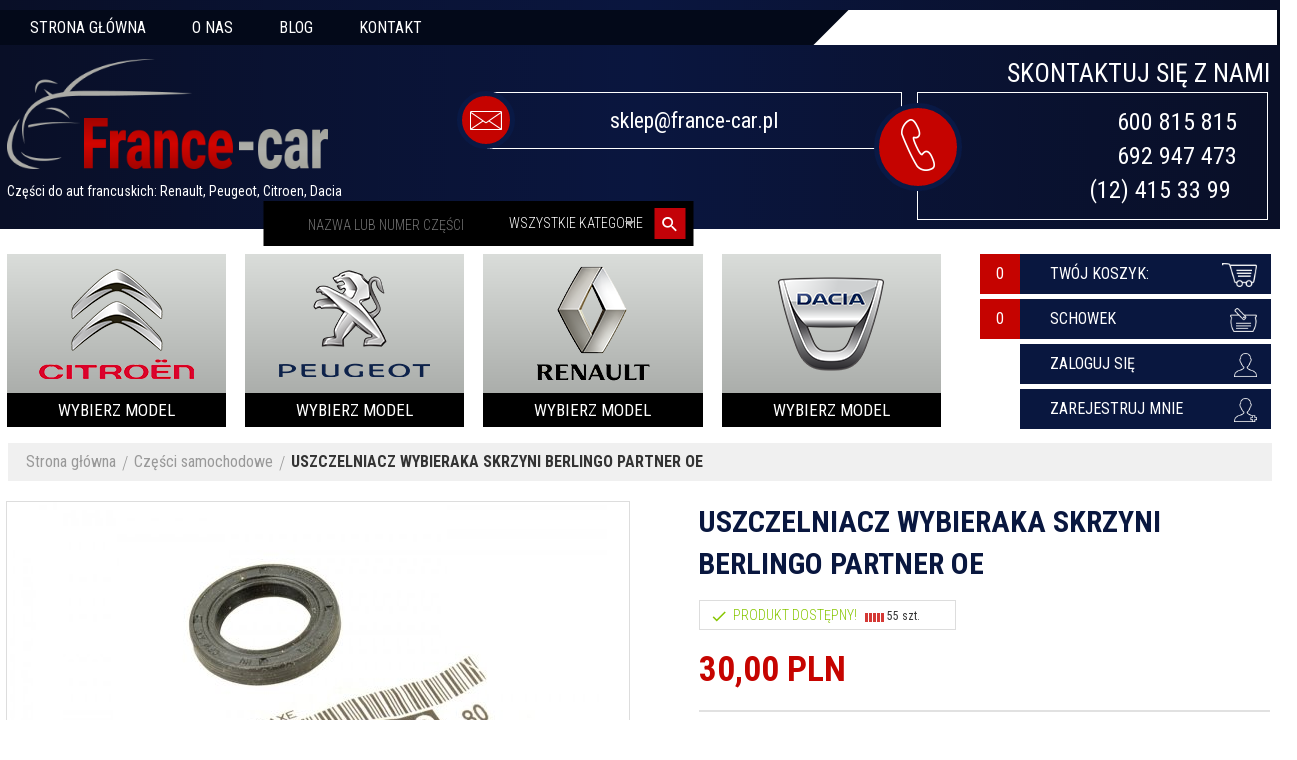

--- FILE ---
content_type: text/html; charset=UTF-8
request_url: https://france-car.com.pl/ajax/info/mis/
body_size: -14
content:
{"misId":"43ada5c02a17c9c4974c2922dc5dd231"}

--- FILE ---
content_type: application/javascript
request_url: https://static1.redcart.pl/def/s_25238/modules_def_pl.js
body_size: 19679
content:
var def={"index":{"start_site":"Strona g\u0142\u00f3wna","list_yesno1":"nie~0","box_cms_title":"Informacje","box_tags_title":"Szukane s\u0142owa","box_categories_title":"Kategorie","pl":"j\u0119zyk polski","de":"j\u0119zyk niemiecki","en":"j\u0119zyk angielski","ru":"j\u0119zyk rosyjski","es":"j\u0119zyk hiszpa\u0144ski","it":"j\u0119zyk w\u0142oski","fr":"j\u0119zyk francuski","filtr_categories":"Kategorie","box_filter":"Filtruj produkty","filtr_producers":"Producenci","filtr_prices":"Ceny","from":"od","to":"do","filtr_options":"Opcje","filtr_templates":"Inne","filter_count":"Produkt\u00f3w:","u_cart":"Tw\u00f3j koszyk:","items":"szt.","cart_sum_value":"na kwot\u0119","tax_on":"z podatkiem VAT","tax_off":"bez podatku VAT","shipping_add":"Wysy\u0142ka od:","netto":"netto","brutto":"brutto","view_price":"cena","box_promotions_title":"Promocje","view_availability":"Realizacja zam\u00f3wienia:","box_sellout_title":"Wyprzeda\u017ce","box_news_title":"Nowo\u015bci","box_bestsellers_title":"Bestsellery","box_currencies_title":"Waluty","box_newsletters_title":"Zapisz si\u0119 do newslettera","shipping_no_data":"brak danych","box_newsletter_value":"-- wpisz adres e-mail --","newsletter_box_error_1":"Dzi\u0119kujemy! Podany adres e-mail zosta\u0142 ju\u017c wcze\u015bniej dodany do subskrypcji!","newsletter_box_ok":"Dzi\u0119kujemy! Podany adres e-mail zosta\u0142 dodany do subskrypcji!","newsletter_box_error_2":"Podany adres e-mail jest nieprawid\u0142owy!","box_search_title":"Nazwa lub numer cz\u0119\u015bci","search":"Szukaj","box_search_value":"-- wpisz nazw\u0119 produktu --","adv_search":"szukanie zaawansowane","no_results":"Niestety nie znaleziono produktu spe\u0142niaj\u0105cego kryteria wyszukiwania. Sprawd\u017a poprawno\u015b\u0107 zapytania i spr\u00f3buj ponownie. ","2signs":"Uwaga! Prosz\u0119 wpisa\u0107 co najmniej 2 znaki! ","view_description":"wi\u0119cej","box_filter_remove":"Wybrane opcje","delete_options":"usu\u0144 opcj\u0119","filtr_category":"Kategoria","filtr_producer":"Producent","filtr_price":"Cena","filtr_keyword":"S\u0142owo","filtr_others":"Inne","filtr_option":"Opcja","inventory_ok_2":"Produkt dost\u0119pny!","view_products_info":"wi\u0119cej","promotions":"Promocja","sellout":"Wyprzeda\u017c","sorttab_1":"nazwy (A-Z)~pname-ASC","sorttab_2":"nazwy (Z-A)~pname-DESC","sorttab_3":"ceny (rosn\u0105co)~price_brutto-ASC","sorttab_4":"ceny (malej\u0105co)~price_brutto-DESC","pop_1":"10","pop_2":"20","pop_3":"50","pop_4":"100","listing_sort_by":"Sortuj wed\u0142ug:","view_result_by":"Wy\u015bwietl po","view_result_by_1":"produkt\u00f3w","av_categories":"Kategorie","av_keyword":"W nazwie produktu:","av_keyword_desc":"W opisie produktu:","av_keyword_price_from":"W cenie od:","add_cart":"Dodano do koszyka produkt","box_av_search_title":"Zaawansowane szukanie","search_no_result":"Niestety nie znaleziono produktu!","search_no_result_1":"1. Sprawd\u017a poprawno\u015b\u0107 zapytania i spr\u00f3buj ponownie.<br \/>\r\n2. Ogranicz szukane s\u0142owa do jednego lub dw\u00f3ch.<br \/>\r\n3. Podaj og\u00f3ln\u0105 nazw\u0119 produktu, kt\u00f3rego szukasz. P\u00f3\u017aniej b\u0119dziesz m\u00f3g\u0142 ograniczy\u0107 wyniki wyszukiwania korzystaj\u0105c z zaawansowanych filtr\u00f3w. <br \/>","no_search_no_result":"Wyniki wyszukiwania","products_desc":"Opis produktu","weight":"Waga produktu","kg_value":"kg","warranty":"Gwarancja:","pinfo_short_desc":"O produkcie","pinfo_files":"Pliki do pobrania","pinfo_cross":"Polecamy","cm_cart":"Koszyk","select_data":"-- wybierz --","buy_now":"KUP TERAZ!","alert_pinfo_options":"Prosz\u0119 wybra\u0107 odpowiedni wariant produktu!","shop_off":"Sklep chwilowo nieczynny!<br \/>Przepraszamy i zapraszamy p\u00f3\u017aniej!","send_ctx":"Wy\u015blij","red_input":"pola obowi\u0105zkowe","box_last_viewed_title":"Ostatnio ogl\u0105dane","box_shopping_cart_title":"Tw\u00f3j koszyk","sum_shopping_box":"Do zap\u0142aty:","cart_empty":"Tw\u00f3j koszyk jest pusty...","box_account_title":"Moje konto","pinfo_rating":"Recenzje","rate_alone":"\u015brednia:","rate_auf":"ocen:","no_rating":"Oce\u0144 ten produkt!","new_rate":"Zobacz wszystkie recenzje","pinfo_opineo":"Opinie Klient\u00f3w","pinfoadd_new_comment":"Napisz opini\u0119","pinfoadd_new_reg_comment":"Zaloguj si\u0119 i napisz recenzj\u0119","pinfo_no_com":"Jeszcze nie napisano recenzji o tym produkcie","pinfo_com_max_sign":"Pozosta\u0142o znak\u00f3w:","pinfo_com_text":"Twoja opinia:","pinfo_com_signature":"Podpis:","pinfo_com_save":"Zapisz opini\u0119","demo_logo":"Miejsce na Twoje logo","pop2_1":"12","pop2_2":"24","pop2_3":"48","pop2_4":"96","erotica":"<strong>Uwaga! <\/strong> Oferta naszego sklepu zawiera produkty przeznaczone <strong>wy\u0142\u0105cznie dla os\u00f3b doros\u0142ych!<\/strong> <br \/><br \/> Przechodz\u0105c dalej o\u015bwiadczasz, \u017ce jeste\u015b osob\u0105 pe\u0142noletni\u0105 i decydujesz si\u0119 obejrze\u0107 zamieszczon\u0105 w sklepie ofert\u0119.<br \/><br \/> Je\u015bli jeste\u015b osob\u0105 niepe\u0142noletni\u0105 kliknij na przycisk \"REZYGNUJ\u0118\"!","erotica_no":"Rezygnuj\u0119","erotica_yes":"Wchodz\u0119","erotica_heading":"Czy jeste\u015b osob\u0105 pe\u0142noletni\u0105?","pinfo_no_sell":"Kupowanie wy\u0142\u0105czone!<br \/>\r\nBrak zdefiniowanych<br \/>koszt\u00f3w wysy\u0142ki!\r\n","view_products":"zobacz produkt","free_shipping":"Wysy\u0142ka gratis!","user_online":"U\u017cytkownicy online:","loading":"Wczytuj\u0119 dane...","pinfo_kp":"Klienci, kt\u00f3rzy kupili ten produkt wybrali r\u00f3wnie\u017c...","view_stock_count":"Dost\u0119pnych","allegro_auction":"Aukcja allegro.pl","allegro_customer":"Kupuj\u0105cy:","next":"Dalej","allegro_itm":"Zakupionych sztuk:","auction_conf":"Potwierdzenie aukcji allegro.pl","allegro_seller":"Sprzedaj\u0105cy:","addtocart":"do koszyka","listing_starter_before":"\u00ab\u00ab","products_model":"Model","clear":"Wyczy\u015b\u0107 dane","your_like":"Znajdujesz si\u0119 w","box_producers_title":"Producenci","unsubscribe_button":"Wypisuj\u0119 si\u0119","ok_unsubscribe":"Adres e-mail zosta\u0142 usuni\u0119ty!","unsubscribe_heading":"Czy na pewno chcesz zrezygnowa\u0107 ze subskrypcji?","calculate_rate":"Oblicz rat\u0119","choose_languges":"Wybierz j\u0119zyk:","products_tech":"Dane techniczne","suggest_price":"Cena rynkowa:","pack_aus":"za","more_options":"-- wi\u0119cej opcji --","nr_page":"strona nr ","site_map":"Mapa strony","alert_pinfo_items_cart":"Obecnie w magazynie jest:","products_list_add":"Produkt dodano do wyprawki","phone_number":"Telefon","print_now":"Drukuj","shop_url":"Adres sklepu internetowego","shop_email":"Adres e-mail","cart_add":"Produkt dodano do koszyka","register_error_email":"Klient o takim adresie E-mail ju\u017c istnieje","languages_fvalidator":"required:\"To pole jest obowi\u0105zkowe! <span class='validator_arr'>\u2191<\/span>\",\r\n\r\nalpha:\"Pole zawiera nie prawid\u0142owe znaki! <span class='validator_arr'>\u2191<\/span>\",\r\n\r\nalphanum:\"Pole zawiera nie prawid\u0142owe znaki! <span class='validator_arr'>\u2191<\/span>\",\r\n\r\ninteger:\"Nieprawid\u0142owe dane! <span class='validator_arr'>\u2191<\/span>\",\r\n\r\nreal:\"Nieprawid\u0142owy numer! <span class='validator_arr'>\u2191<\/span>\",\r\n\r\ndate:\"Prawid\u0142owy format daty to (mm\/dd\/rrrr)! <span class='validator_arr'>\u2191<\/span>\",\r\n\r\ndateISO8601:\"Prawid\u0142owy format daty to (mm\/dd\/rrrr)! <span class='validator_arr'>\u2191<\/span>\",\r\n\r\ndateEU:\"Prawid\u0142owy format daty to (mm\/dd\/rrrr)!) <span class='validator_arr'>\u2191<\/span>\",\r\n\t\t\t\t\temail:\"Nieprawid\u0142owy adres e-mail! <span class='validator_arr'>\u2191<\/span>\",\r\n\t\t\t\t\tphone:\"Nieprawid\u0142owy numer telefonu! <span class='validator_arr'>\u2191<\/span>\",\r\n\t\t\t\t\turl:\"Nieprawid\u0142owy adres URL! <span class='validator_arr'>\u2191<\/span>\",\r\n\t\t\t\t\tzip:\"Nieprawid\u0142owy format kodu pocztowego! <span class='validator_arr'>\u2191<\/span>\",\r\n\t\t\t\t\tconfirm:\"Nieprawid\u0142owe has\u0142o! <span class='validator_arr'>\u2191<\/span>\"","overlay_time":"10000","question_msg":"Twoje zapytanie zosta\u0142o wys\u0142ane","send_friend_msg":"Twoja wiadomo\u015b\u0107 zosta\u0142a wys\u0142ana","addtoproductslist":"Dodaj do wyprawki","add_item":"Dodaj","window_opt_title":"Dodawanie produktu do koszyka - wyb\u00f3r opcji","quest_user_text":"Zapytaj o produkt","send_friend_text":"Pole\u0107 znajomemu","print_site_text":"Wydrukuj stron\u0119","salert_defult":"Komunikat","register_add":"Rejestracja nowego Klienta","register_ok":"Dzi\u0119kujemy! Twoje konto zosta\u0142o utworzone.","send_register":"Zarejestruj mnie","s_filter_on":"poka\u017c filtrowanie produkt\u00f3w","s_filter_off":"ukryj filtrowanie produkt\u00f3w","s_filter_clear":"wyczy\u015b\u0107 filtrowanie","products_show":"Wy\u015bwietlono produkt\u00f3w na stronie: ","date_print_text":"Wydruk sporz\u0105dzono dnia:","include_discount":"w tym rabat: ","time_now":"Aktualny czas","newsletter_text":"Zapisz si\u0119 do newslettera:","sorttab_5":"daty dodania (rosn\u0105co)~add_date-ASC","pinfo_back_info":"powr\u00f3t do poprzedniej strony","pinfo_back_info2":"strona g\u0142\u00f3wna sklepu","pinfo_prev":"poprzedni","pinfo_next":"nast\u0119pny","producers_text":"Wy\u015bwietl producenta:","currencies_text":"Wy\u015bwietl ceny w sklepie w wybranej walucie:","contact_us_box":"Kontakt","hc_phone":"tel.","hc_email":"e-mail","ha_info_not":"Witaj","ha_info_not2":"lista <a href=\"\/_account\/index\/\"><strong>Twoich zam\u00f3wie\u0144<\/strong><\/span><\/a>","calculate_rate_lukas":"LUKAS Raty","calculate_rate_zagiel":"Raty w \u017bAGIEL","searcher_view_list":"zmie\u0144 uk\u0142ad produkt\u00f3w","recommend_msg":"Powiadomienie zosta\u0142o wys\u0142ane","box_recommend_shop_title":"Pole\u0107 nasz sklep","view_producers_info":"Zobacz wi\u0119cej produkt\u00f3w producenta","start_second":"sekundy","start_min":"minuty","start_hour":"godziny","start_day":"dni","start_time_info":"Do ko\u0144ca promocji pozosta\u0142o:","footer_portal_add":"Dodaj nas do:","price_hit":"HIT CENOWY !","ha_info_ok":"<span id=\"login_user_text0\"><\/span><span id=\"register_user_text0\"><\/span><a href=\"javascript:void(0)\"><span onclick=\"$('login_user_text0').fireEvent('click')\"><strong>Zaloguj si\u0119<\/strong><\/span><\/a>, nie masz konta?<br \/> <a href=\"javascript:void(0)\"><span onclick=\"$('register_user_text0').fireEvent('click')\"><strong>zarejestruj si\u0119<\/strong><\/span><\/a>","write_mail":"napisz do nas","register_r":"KROK 3 z 5 - Dane dostawy - Rejestracja","cart_buy_type":"KROK 2 z 5 - Logowanie","register_q":"KROK 3 z 5 - Dane dostawy","cart_window_ship":"Adres dostawy","cart_window_inv":"Dane do faktury VAT","pinfo_video_tabs":"Filmy video","facebook_fans":"Zosta\u0144 naszym fanem","filter_config":"konfiguracja filtra","sorttab_6":"daty dodania (malej\u0105co)~add_date-DESC","sorttab_7":"domy\u015blnej kolejno\u015bci~p.ordering-DESC","calculate_rate_aig":"Raty w Santander Consumer Bank","calculate_rate_grenke":"Leasing w GRENKE","order_realize":"Zam\u00f3wienie jest w trakcie realizacji","products_inform_end":"Tw\u00f3j adres e-mail zosta\u0142 zapisany. Kiedy tylko produkt b\u0119dzie dost\u0119pny dostaniesz od nas informacj\u0119.","save_products_inform":"Zapisz mnie","token":"Wpisz tekst z obrazka:","customers_newsletter":"Wyra\u017cam zgod\u0119 na otrzymywanie newslettera na podany adres e-mail","pinfoadd_products_inform":"Powiadom mnie o dost\u0119pno\u015bci","login_email":"B\u0142\u0105d! Nieprawid\u0142owy adres e-mail!","error_token":"B\u0142\u0105d! Nieprawid\u0142owy tekst z obrazka!","quantity_sum":"Ilo\u015b\u0107 sztuk","sum_for_one":"Cena za sztuk\u0119","cancel":"Anuluj","retry":"Powt\u00f3rz","add":"Dodano","add_file":"Dodaj pliki:","choice_file":"Wybierz pliki:","cancelTitle":"Kliknij aby usun\u0105\u0107.","validationErrorsduplicate":"Plik <em>{name}<\/em> zosta\u0142 ju\u017c dodany.","validationErrorssizeLimitMin":"Plik <em>{name}<\/em> (<em>{size}<\/em>) jest zbyt ma\u0142y, minimalna wielko\u015b\u0107 to {fileSizeMin}.","validationErrorssizeLimitMax":"Plik <em>{name}<\/em> (<em>{size}<\/em>) jest zbyt du\u017cy, maksymalna wielko\u015b\u0107 to <em>{fileSizeMax}<\/em>.","validationErrorsfileListMax":"Plik <em>{name}<\/em> nie mo\u017ce zostac dodany, ilo\u015b\u0107 <em>{fileListMax} plik\u00f3w<\/em> przekroczona.","validationErrorsfileListSizeMax":"Plik <em>{name}<\/em> (<em>{size}<\/em>) jest zbyt du\u017cy, ca\u0142kowita wielko\u015b\u0107 plik\u00f3w <em>{fileListSizeMax}<\/em> przekroczona.","activate_now":"Aktywuj sklep","advantage":"Zalety","defect":"Wady","comments":"Komentarz","savings_cost":"Oszcz\u0119dzasz","products_compare":"Por\u00f3wnywarka","add_compare":"Dodaj do por\u00f3wnania","compare_error":"Osi\u0105gn\u0105\u0142e\u015b ju\u017c maksymaln\u0105 liczb\u0119 produkt\u00f3w w por\u00f3wnywarce!","loyalty_choice":"Wybieram","loyalty_title":"Prezenty","loyalty_box_points":"Pozosta\u0142a ilo\u015b\u0107","or":"lub","lost_cart_window":"Niedoko\u0144czone zakupy","sms":"sms","bt_save":"Zapisz","compare_note":"Notatka","compare_button":"Por\u00f3wnaj zaznaczone","compare_print":"Drukuj wszystkie","timeout":"Sza\u0142 cenowy","timeout_price":"Aktualna cena produktu:","more_results":"wi\u0119cej wynik\u00f3w","timeout_time":"Do zmiany ceny pozosta\u0142o:","products_timeout_end":"Tw\u00f3j adres e-mail zosta\u0142 zapisany. Kiedy tylko produkt osi\u0105gnie podan\u0105 cen\u0119, wy\u015blemy Pa\u0144stwu \r\npowiadomienie.","products_inform_price":"Oczekiwana cena","pinfoadd_products_timeout":"Poinformuj mnie gdy cena osi\u0105gnie okre\u015blon\u0105 warto\u015b\u0107","presale":"przedsprzeda\u017c","listing_starter_next":"\u00bb","listing_starter_last":"\u00bb\u00bb","listing_starter_first":"\u00ab","cz":"j\u0119zyk czeski","discounts_info":"Dowiedz si\u0119 wi\u0119cej o rabatach!","discounts_info_view":"Poka\u017c\/ukryj produkty","all_news_groups":"Wszystkie artyku\u0142y","news_article":"artyku\u0142y","opinion_new":"Nowa opinia zosta\u0142a dodana. Dzi\u0119kujemy!","blacklist":"Klient znajduje si\u0119 na czarnej li\u015bcie!","products_code":"Kod producenta","files_sample":"Przyk\u0142adowe pliki","allegro_login":"Login w allegro.pl:","allegro_pass":"Has\u0142o w allegro.pl:","show_price":"Nie wy\u015bwietlaj ceny produktu:","price_phone_text":"Dodatkowe informacje wy\u015bwietlane przy cenie produktu:","show_jm":"Wy\u015bwietlaj informacje o ilo\u015bci w opakowaniu:","show_jm_price":"Wy\u015bwietlaj informacje o cenie jednostkowej:","jm_pack":"Zawarto\u015b\u0107 opakowania:","jm_price":"Cena jednostkowa:","sorttab_8":"najlepiej sprzedaj\u0105ce si\u0119~p.sell_count-DESC","filtr_price0":"Cena od","filtr_price1":"Cena do","m_view_full":"Zobacz sklep <br \/>w <strong>pe\u0142nej wersji<\/strong>","h_shopping_cart_value":"Warto\u015b\u0107 Twojego koszyka","h_cart_more":"szczeg\u00f3\u0142y koszyka","cookies_info":"Informacja o cookies","compare_info":"Produkt zosta\u0142 dodany do por\u00f3wnania","newsletter_box_confirm_email_send":"Dzi\u0119kujemy! Wys\u0142ali\u015bmy do Ciebie email, zapoznaj si\u0119 z nim aby potwierdzi\u0107 subskrypcje.","box_subshops_title":"Wybierz sklep","box_subshops_main":"Wszystkie","add_to_wishlist":"Dodaj do schowka","add_to_cart":"Dodaj do koszyka","hide_footer_informations":"Ukryj informacje","show_footer_informations":"Poka\u017c informacje","login_panel":"Panel logowania","wishlist":"Schowek","ua":"j\u0119zyk ukrai\u0144ski","error_page":"B\u0142\u0105d 404. Nie odnaleziono podanej strony :(","sk":"j\u0119zyk s\u0142owacki","remove_from_wishlist":"Usu\u0144 ze schowka","special_offer":"Oferty specialne","added_to_wishlist":"Dodano do schowka","sv":"j\u0119zyk szwedzki","et":"j\u0119zyk esto\u0144ski","da":"j\u0119zyk du\u0144ski","el":"j\u0119zyk grecki","fi":"j\u0119zyk fi\u0144ski","hu":"j\u0119zyk w\u0119gierski","is":"j\u0119zyk islandzki","nl":"j\u0119zyk niderlandzki","no":"j\u0119zyk norweski","pt":"j\u0119zyk portugalski","ro":"j\u0119zyk rumu\u0144ski","uk":"j\u0119zyk ukrai\u0144ski","hr":"j\u0119zyk chorwacki","products_in_wishlist":"Produkty w schowku:","products_in_cart":"Produkty w koszyku:","wishlist_empty":"Brak produkt\u00f3w w schowku","remove_from_cart":"Usu\u0144 produkt z koszyka","go_to_cart":"Przejd\u017a do koszyka:","products_to_compare":"Produkty do por\u00f3wnania:","compare_empty":"Brak produkt\u00f3w do por\u00f3wnania","compare":"Por\u00f3wnaj","go_to_wishlist":"Przejd\u017a do schowka","let_me_know":"Alert na Tw\u00f3j e-mail","how_it_works":"Jak to dzia\u0142a?","quick_view":"Szybki podgl\u0105d produktu","startTabNews":"NOWO\u015aCI","startTabPromotions":"PROMOCJE","startTabSale":"WYPRZEDA\u017b","pay_now":"Zap\u0142a\u0107 teraz","thank_you_for_order":"Dzi\u0119kujemy za z\u0142o\u017cenie zam\u00f3wienia w naszym sklepie!","filter_onstock":"Tylko dost\u0119pne produkty.","calculate_rate_santander":"Raty w Santander","recaptcha_failed":"Weryfikacja nie powiod\u0142a si\u0119. Prawdopodobnie nie zaznaczy\u0142e\u015b pola 'Nie jestem robotem'","be":"j\u0119zyk polski (EU)","eu":"j\u0119zyk polski (EU)","selected_point":"Wybrany punkt","move_tree_allegro":"Drzewo kategorii po stronie serwisu aukcyjnego Allegro uleg\u0142o zmianie. W zwi\u0105zku z tym obecna konfiguracja kategorii dla wybranego produktu jest niepoprawna i nie pozwala na wystawienie aukcji. Prosimy o ponowne przypisanie kategorii poprzez edycj\u0119 ustawie\u0144 aukcji i wyb\u00f3r sekcji PRODUKTY, a nast\u0119pnie KATEGORIE.","VyBjZW5pZTog":"W cenie: ","sell_count_price_text":"Sprzedanych produkt\u00f3w:","V3LDs8SHIG5hIGfDs3LEmQ==":"Wr\u00f3\u0107 na g\u00f3r\u0119","UHJhbmllOg==":"Pranie:","U2vFgmFkOg==":"Sk\u0142ad:","shipping_details_paczkomaty_windows_title":"Paczkomaty","Q3phcyB3eXN5xYJraQ==":"Czas wysy\u0142ki","forgetText":"<p>Niestety nie posiadasz jeszcze konta w naszym sklepie, ale sk\u0142ada\u0142e\u015b ju\u017c u nas zam\u00f3wienie.<\/p><p>Czy chcia\u0142by\u015b skorzysta\u0107 z prawa do bycia zapomnianym?<\/p>","confirmForget":"Tak, chc\u0119 usun\u0105\u0107 swoje dane.","anonimizeData":"Wiadomo\u015b\u0107 z linkiem do anonimizacji\/usuni\u0119cia danych zosta\u0142a wys\u0142ana.","anonimizeWindow":"Prawo do bycia zapomnianym","T1NPQkEgUFJZV0FUTkE=":"OSOBA PRYWATNA","RklSTUE=":"FIRMA","RmFrdHVyYSBuYSBvc29ixJkgcHJ5d2F0bsSF":"Faktura na osob\u0119 prywatn\u0105","RmFrdHVyYSBuYSBmaXJtxJk=":"Faktura na firm\u0119","invoice_agreement":"Zakup bez charakteru zawodowego","invoice_agreement_1":"Zakup bez charakteru zawodowego","invoice_agreement_2":"","WmFrb8WEY3pvbmE=":"Zako\u0144czona","def_easy_protect":"Wybieraj\u0105c przed\u0142u\u017con\u0105 gwarancj\u0119 zyskujesz nawet 3 lata dodatkowej ochrony serwisowej swojego sprz\u0119tu.","UHJ6ZWTFgnXFvCBnd2FyYW5jasSZIGRsYSBwcm9kdWt0dTo=":"Przed\u0142u\u017c gwarancj\u0119 dla produktu:","R3dhcmFuY2ph":"Gwarancja","UHJ6ZWTFgnXFvCBnd2FyYW5jasSZIHo=":"Przed\u0142u\u017c gwarancj\u0119 z","UHJ6ZWTFgnXFvGVuaWEgZ3dhcmFuY2pp":"Przed\u0142u\u017cenia gwarancji","RUFOOg==":"EAN:","UHJvZHVrdHkgdyB6ZXN0YXdpZTog":"Produkty w zestawie: ","TmFqbmnFvHN6YSBjZW5hIHByb2R1a3R1IHogb3N0YXRuaWNoIDMwIGRuaXU6":"Najni\u017csza cena produktu z ostatnich 30 dni:","gpsr_producer_info":"Informacje o producencie","gpsr_producer_description":"Informacje dotycz\u0105ce produktu obejmuj\u0105 adres i powi\u0105zane dane producenta produktu.","gpsr_contact_info":"Osoba odpowiedzialna w UE","gpsr_contact_description":"Podmiot gospodarczy z siedzib\u0105 w UE zapewniaj\u0105cy zgodno\u015b\u0107 produktu z wymaganymi przepisami.","gpsr_box_title":"Zasoby dotycz\u0105ce bezpiecze\u0144stwa i produkt\u00f3w","gpsr_attachments":"Za\u0142czniki do produktu","gpsr_attachments_info":"Za\u0142\u0105czniki dotycz\u0105ce bezpiecze\u0144stwa produktu zawieraj\u0105 informacje o opakowaniu produktu i mog\u0105 dostarcza\u0107 kluczowych informacji dotycz\u0105cych bezpiecze\u0144stwa konkretnego produktu","gpsr_attachments_title":"Za\u0142\u0105czniki bezpiecze\u0144stwa","BOOK_EXCERPT":"Fragment ksi\u0105\u017cki","COMPETITION_RULES":"Regulamin konkursu","ENERGY_LABEL":"Etykieta energetyczna","GAME_INSTRUCTIONS":"Instrukcja gry","INSTALLATION_INSTRUCTIONS":"Instrukcja instalacji","MANUAL":"Podr\u0119cznik","PRODUCT_INFORMATION_SHEET":"Karta informacyjna produktu","SAFETY_INFORMATION_MANUAL":"Instrukcja bezpiecze\u0144stwa","SPECIAL_OFFER_RULES":"Zasady oferty specjalnej","TIRE_LABEL":"Etykieta opony","USER_MANUAL":"Instrukcja obs\u0142ugi"},"box_account":{"box_account_title":"Moje konto","orders_main":"Moje zam\u00f3wienia","shipping_address":"Adresy dostawy","invoice_address":"Dane do faktur VAT","products_comments":"Komentarze","change_password":"Zmie\u0144 has\u0142o","logout":"Wyloguj si\u0119","orders_date":"Data zam\u00f3wienia","orders_id":"Numer zam\u00f3wienia","products":"Produkty","orders_total":"Warto\u015b\u0107","orders_status":"Status zam\u00f3wienia","no_status_orders":"Zam\u00f3wienie przyj\u0119te","view_orders":"Szczeg\u00f3\u0142y","look_orders":"zobacz","no_orders":"Jeszcze nic nie kupi\u0142e\u015b w naszym sklepie. <a href=\"\/index.php\">Zapraszamy na zakupy!<\/a>","view_orders_main":"Zam\u00f3wienie nr","view_orders_date":"z dnia","ov_products_name":"Zakupiony produkt","ov_products_price":"Cena jednostkowa","ov_products_items":"Sztuk","ov_products_total":"Warto\u015b\u0107","sum_value":"Razem do zap\u0142aty","add_vat":"W tym podatek VAT","no_data":"- brak -","adress_to_inv":"Dane do faktury VAT","ov_data_address":"Adres dostawy","ov_history":"Historia zam\u00f3wienia","ov_his_date":"Data","ov_his_status":"Status zam\u00f3wienia","ov_his_comment":"Za\u0142\u0105czony komentarz","view_orders_detalis":"Szczeg\u00f3\u0142y zam\u00f3wienia","ov_bank":"Nazwa banku","ov_bank_nr":"numer konta","shop_data":"Dane sklepu","bank_value":"Kwota przelewu","bank_title":"Tytu\u0142em","orders_address":"Adres dostawy","orders_edit":"Edytuj","orders_del":"Usu\u0144","new_address":"Dodaj nowy adres","orders_alert_del":"Czy na pewno chcesz usun\u0105\u0107 ten adres?","save_address":"Zapisz dane","customers_lname":"Nazwisko:","customers_fname":"Imi\u0119:","customers_firm":"Dostawa do firmy:","customers_country":"Kraj dostawy:","customers_city":"Miasto:","customers_zip_code":"Kod pocztowy:","customers_street":"Ulica:","customers_home":"No domu \/ nr lokalu:","red_input":"pola obowi\u0105zkowe","inv_address":"Dane firmy","new_firms":"Dodaj now\u0105 firm\u0119","inv_del":"Czy na pewno chcesz skasowa\u0107 dane tej firmy?","customers_firm_inv":"Pe\u0142na nazwa firmy:","customers_nip":"NIP\/PESEL:","old_password":"Dotychczasowe has\u0142o:","new_pass":"Nowe has\u0142o:","new_pass_2":"Powt\u00f3rz nowe has\u0142o:","alert_pass_old":"B\u0142\u0105d! Nieprawid\u0142owe dotychczasowe has\u0142o!","alert_pass_new":"B\u0142\u0105d! Podane nowe has\u0142a nie s\u0105 takie same!","alert_pass_ok":"OK! Has\u0142o zosta\u0142o zmienione!","change_login":"Zmie\u0144 adres e-mail","new_login":"Tw\u00f3j adres e-mail:","login_bad":"B\u0142\u0105d! Podany adres e-mail jest ju\u017c zarejestrowany w naszej bazie danych!","login_ok":"OK! Adres e-mail zosta\u0142 zmieniony!","customers_phone":"Telefon kontaktowy:","others_data":"Pozosta\u0142e dane","save_change":"Zmie\u0144 dane","customers_newsletter":"Wyra\u017cam zgod\u0119 na otrzymywanie newslettera na podany adres e-mail.","phone_bad":"B\u0142\u0105d! Nieprawid\u0142owy numer telefonu kontaktowego!","phone_ok":"OK! Dane zosta\u0142y zmienione!","change_main_data":"Zmie\u0144 moje dane","login_email":"B\u0142\u0105d! Nieprawid\u0142owy adres e-mail!","discount":"Rabat","newsletter_status_info":"Zgoda na newsletter","change":"Zmie\u0144","attachment":"Za\u0142\u0105cznik","add_atach":"Za\u0142\u0105cznik","credit_limit":"Limit kredytowy","credit_max":"Kwota do wykorzystania:","discounts":"Rabaty","discounts_limit":"Rabat obrotowy","super_seller":"Handlowiec","ss_name":"Imi\u0119 i nazwisko","ss_mail":"Adres e-mail","ss_hours":"Godziny pracy","ss_adds":"Dodatkowe informacje","account_info":"Sprzeda\u017c hurtowa","loyalty_points":"Program lojalno\u015bciowy","loyalty_type":"Typ","points":"Ilo\u015b\u0107 punkt\u00f3w","manual":"Do\u0142adowanie","orders":"Zam\u00f3wienie","loyalty_number":"Numer","points_sum":"Suma punkt\u00f3w","points_value":"Warto\u015b\u0107 pieni\u0119\u017cna","points_status":"Status","loyalty_status_ok":"Zaakceptowane","loyalty_status_wait":"Oczekuj\u0105ce","gift":"Wymiana na prezent","account_reclamations":"Reklamacje","reclamation_error":"Prosz\u0119 wype\u0142ni\u0107 wymagane pola!","products_model":"Model produktu:","reclamations_descriptions":"Opis usterki:","reclamation_over":"Zako\u0144czone reklamacje","reclamation_work":"Reklamacje w toku","reclamations_pinfo":"Dane produktu","reclamations_info":"Informacja o usterce","reclamations_status":"Aktualny status reklamacji","reclamations_number":"Numer Reklamacji","reclamations_edit_date":"Data modyfikacji","reclamation":"Reklamacja","box_account_payments":"P\u0142atno\u015b\u0107:","box_account_amount":"Kwota:","box_account_payments_status":"Status wp\u0142aty:","box_account_payments_status0":"Nowa","box_account_payments_status1":"Zaksi\u0119gowana","box_account_payments_need":"Zam\u00f3wienie nie zosta\u0142o w pe\u0142ni op\u0142acone. Pozosta\u0142o do zap\u0142aty: ","box_account_payments_pay":"Zap\u0142a\u0107","box_account_payments_status3":"Rozpocz\u0119ta","box_account_payments_status2":"Odrzucona","payments_history":"Historia wp\u0142at","external_logins_linked":"powi\u0105zane","choose_address":"Wybierz adres z listy","user_events":"Moje zgody","delete_account":"Usu\u0144 konto","personal_data":"Moje dane osobowe","export_personal_data_text":"Mo\u017cesz wyeksportowa\u0107 swoje dane osobowe oraz zgody kt\u00f3re nam udzieli\u0142e\u015b. Wybierz jeden z dw\u00f3ch format\u00f3w aby pobra\u0107 plik.","user_events_day":"Dzie\u0144","user_events_text":"Opis","user_events_IP":"Adres IP","delete_account_text":"Operacji usuwania konta nie mo\u017cna cofn\u0105\u0107. Wszystkie twoje dane z wyj\u0105tkiem danych w zam\u00f3wieniach zostan\u0105 usuni\u0119te.","delete_account_placeholder":"Podaj has\u0142o aby potwierdzi\u0107","return_product":"Zwrot","attach_return_form_description":"Za\u0142\u0105cz formularz zwrotu","return_form_description":"Opis sytuacji","return_products":"Zwroty","return_number":"Numer Zwrotu ","current_return_status":"Aktualny status zwrotu","add_date":"Data utworzenia"},"cms":{"send_me_mail":"Napisz do nas","fl_name":"Imi\u0119 i nazwisko:","phone":"Numer telefonu:","ctx_email":"Adres e-mail:","ctx_area":"Zapytanie:","token":"Tekst z obrazka:","error_data_ctx":"B\u0142\u0105d! Prosz\u0119 poprawnie wype\u0142ni\u0107 pola oznaczone *","ok_data_ctx":"Dzi\u0119kujemy! Zapytanie zosta\u0142o wys\u0142ane!","error_token":"B\u0142\u0105d! Nieprawid\u0142owy tekst z obrazka!","send_email_title":"Kontakt ze sklepu internetowego","ctx_date":"Data wys\u0142ania zapytania:","ctx_info":"Zapytanie:","ip_info":"Wiadomo\u015b\u0107 zosta\u0142a wys\u0142ana z komputera o numerze IP:","no_access":"Opcja niedost\u0119pna. Mapa strony generowana jest automatycznie raz na dob\u0119."},"login":{"password_forgot":"Przypomnienie has\u0142a","e-mail_enter":"Tw\u00f3j adres e-mail:","send_password":"Przypomnij has\u0142o","token_enter":"Wpisz tekst z obrazka:","ok_pass":"Na podany przez Ciebie adres e-mail wys\u0142ana zosta\u0142a wiadomo\u015b\u0107 z linkiem umo\u017cliwiaj\u0105cym zresetowanie has\u0142a.","error_mail":"B\u0142\u0105d! Klient o podanym adresie e-mail nie istnieje w naszej bazie!","error_token":"B\u0142\u0105d! Nieprawid\u0142owy tekst z obrazka!","enter_pass":"Has\u0142o:","enter_login":"Tw\u00f3j adres e-mail:","old_user":"Logowanie","login":"Zaloguj si\u0119","login_bad":"B\u0142\u0105d! Nieprawid\u0142owy adres e-mail lub has\u0142o!","login_block":"Twoje konto zosta\u0142o zablokowane! Prosz\u0119 o kontakt z Centrum Obs\u0142ugi Klienta - 0801-011-510 lub info@redcart.pl","admin_block_login":"Administrator zablokowa\u0142 mo\u017cliwo\u015b\u0107 logowania.","cache_login":"Loguj mnie automatycznie<br \/>\r\n(tylko dla administrator\u00f3w)","external_logins_title":"Logowanie za pomoc\u0105 kont zewn\u0119trznych:","error_password":"Podane has\u0142a nie s\u0105 jednakowe","reset_password_ok":"Has\u0142o zosta\u0142o zmienione","reset_password_finish":"Link do zresetowania has\u0142a zosta\u0142 ju\u017c przez Ciebie u\u017cyty. Je\u015bli chcesz ponownie wygenerowa\u0107 has\u0142o, skorzystaj z opcji <a href=\"javascript:pass_help(1);\">\"Przypomnij has\u0142o\"<\/a>","register":"Za\u0142\u00f3\u017c konto w naszym sklepie","external_logins_associate":"Powi\u0105\u017c konto z serwisem zewn\u0119trznym:","registration":"Rejestracja","recaptcha_failed":"Wprowadzony kod jest nieprawid\u0142owy.","no_data":"Niestety nie posiadasz jeszcze konta w naszym sklepie."},"send_friend":{"token":"Wpisz tekst z obrazka:","name":"Imi\u0119 i nazwisko:","message_text":"Tre\u015b\u0107 wiadomo\u015bci:","friend_email":"Adres e-mail znajomego:","email":"Adres e-mail:"},"recommend":{"token":"Wpisz tekst z obrazka:","name":"Imi\u0119 i nazwisko:","email":"Adres e-mail:","friend_email":"Adres e-mail znajomego:","text":"Tre\u015b\u0107 wiadomo\u015bci:","no_data":"- brak danych -","recommend_cross":"Polecane produkty w tej kategorii"},"products_list":{"menu0":"Podstawowe informacje","add_info":"Komunikat informuj\u0105cy o dodaniu produktu do listy:","view1":"20","view2":"30","view3":"50","view4":"100","view5":"200","selectall":"zaznacz wszystkie","unselectall":"odznacz wszystkie","selectvisible":"zaznacz widoczne","unselectvisible":"odznacz widoczne","action":"akcje","bt_name":"Tekst na przycisku:","f6-p.products_model-i1":"Numer produktu","f1-p.products_id-i1":"ID","f2-p.products_name-i1":"Nazwa produktu","f3-p.products_price-i2":"Cena","f4-p_l.suggested_quantity-i2":"Sugerowana ilo\u015b\u0107","f5-p.weight-i2":"Waga","f7-products_status-s7":"Aktywno\u015b\u0107","fopt-1-all":"wszystkie","fopt-1-yes":"tak","fopt-1-no":"nie","fopt-s7-active":"aktywny~1","fopt-s7-unactive":"nieaktywny~0","fopt-s7-aall":"wszystkie~all","all_categories":"wszystkie kategorie","box_list":"Informacja wy\u015bwietlana w boxie np. przejd\u017a do listy zakup\u00f3w:","choice_any":"wybierz jak\u0105\u015b akcje","products_edit":"Przypisywanie asortymentu do grup towarowych","producer_select":"Wyb\u00f3r producenta:","product_status":"Status:","product_price_brutto":"Cena brutto:","product_price_net":"Cena netto:","action_achoice":"- wybierz -","categories1":"Grupy towarowe","suggested_quantity":"Sugerowana ilo\u015b\u0107","product_categories":"Produkt w kategorii: ","prices1":"ceny netto~netto","prices2":"ceny brutto~brutto","all_producers":"wszystkich producent\u00f3w","cats_null":"Produkty niepowi\u0105zane","action_conect":"przypisz kategori\u0119","shop_sum":"Suma","hop_del":"Usu\u0144","shop_price":"Cena produktu","shop_add_item":"Dodano sztuk","shop_asr":"Asortyment","box_name":"Nazwa boxu:","deliverer_select":"Wyb\u00f3r dostawcy:","all_deliverers":"wszystkich dostawc\u00f3w","add_asr":"Dodaj asortyment","products_list":"Lista zakup\u00f3w","conf":"Konfiguracja","flytocart":"Przenie\u015b wszystkie produkty do koszyka","shop_del":"Usu\u0144"},"payments":{"f1-name-i1":"Nazwa p\u0142atno\u015bci:","menu0":"Konfiguracja","alert_key":"Prosz\u0119 poda\u0107 klucz autoryzacyjny","payments":"P\u0142atno\u015bci","alert_id":"Prosz\u0119 wpisa\u0107 identyfikator!","name":"Ustawienia:","f3-ordering-null":"Kolejno\u015b\u0107:","payments_value":"Nazwa banku","payments_number":"Numer rachunku ","payments_id":"Identyfikator:","payments_key":"Klucz:","payments_email":"Adres E-mail:","f2-name_v-i1":"Nazwa wy\u015bwietlana:","guest":"Nie udost\u0119pniaj tej p\u0142atno\u015bci dla kupuj\u0105cych bez rejestracji:","alert_name":"Prosz\u0119 poda\u0107 nazw\u0119 p\u0142atno\u015bci","pay1":"zap\u0142acono","pay0":"odrzucono","country_select":"Wybierz kraj dostawy","limit":"Limit:"},"cart":{"prod_name":"Nazwa produktu","prod_del":"Usu\u0144","prod_price_jed":"Cena jednostkowa","quantity":"Liczba sztuk","price_sum":"Warto\u015b\u0107","key_code":"Kod rabatowy:","from_discount":"z rabatem:","next_step_2":"DO KASY","cart_total":"Do zap\u0142aty:","continue_shopping":"Dodaj kolejny produkt do koszyka","cart_is_empty":"Tw\u00f3j koszyk jest pusty!","invite_shopping":"Zapraszamy na zakupy","old_user":"Jestem zarejestrowanym Klientem","new_user":"Jestem nowym Klientem","next":"Dalej","login":"Zaloguj si\u0119","enter_login":"Tw\u00f3j adres e-mail:","enter_pass":"Has\u0142o:","customers_phone":"Numer telefonu kontaktowego:","buy_alert_valid":"B\u0142\u0105d! Nieprawid\u0142owy adres e-mail!","buy_alert_emailexists":"B\u0142\u0105d! U\u017cytkownik o podanym adresie e-mail jest ju\u017c zarejestrowany!","buy_alert_login_error":"Nieprawid\u0142owy login lub has\u0142o!","pass_forgot":"Przypomnij has\u0142o","customers_country":"Kraj dostawy:","customers_newsletter":"Wyra\u017cam zgod\u0119 na otrzymywanie newslettera na podany adres e-mail.","customers_fname":"Imi\u0119:","customers_lname":"Nazwisko:","customers_street":"Ulica:","customers_home":"Numer domu \/ lokal:","customers_zip_code":"Kod pocztowy:","customers_city":"Miasto:","customers_firm":"Dostawa do firmy:","shipping_address":"Adres dostawy","customers_invoice":"Prosz\u0119 o za\u0142\u0105czenie faktury VAT","customers_more_address":"Wybierz adres dostawy:","customers_more_invoices":"Wybierz dane do faktury VAT:","customers_inv_firms":"Pe\u0142na nazwa firmy:","inv_ind":"osoby prywatne: imi\u0119 i nazwisko","customers_nip":"NIP\/PESEL:","invoice_address":"Dane do faktury VAT","red_input":"pola obowi\u0105zkowe","customers_agb":"Zapozna\u0142em si\u0119 z regulaminem sklepu i akceptuj\u0119 jego wszystkie postanowienia. <br \/>Wyra\u017cam zgod\u0119 na przetwarzanie moich danych osobowych (zgodnie z ustaw\u0105 z dnia 29.08.1997r. o Ochronie Danych Osobowych). Dysponuj\u0119 prawem wgl\u0105du do swoich danych, poprawiania ich lub usuni\u0119cia. Udost\u0119pniam je dobrowolnie.","alert_term":"Prosz\u0119 zaakceptowa\u0107 postanowienia regulaminu","alert_min_orders":"Minimalne zam\u00f3wienie to:","cart_4_shipping":"1. Wybierz rodzaj wysy\u0142ki","cart_4_payment":"2. Wybierz rodzaj p\u0142atno\u015bci","cart_4_shipp_value":"3. Koszt wysy\u0142ki","cart_4_sum":"4. Do zap\u0142aty","next_step_5":"Dalej","cart_add_info":"Twoje uwagi do zam\u00f3wienia:","thx_orders":"Dzi\u0119kujemy! Na Tw\u00f3j adres e-mail zosta\u0142a wys\u0142ana wiadomo\u015b\u0107 z potwierdzeniem zam\u00f3wienia.","next_step_6":"Szczeg\u00f3\u0142y zam\u00f3wienia","ships_data":"Aby zrealizowa\u0107 zam\u00f3wienie, prosimy o dokonanie przelewu:","cart_many_title":"Tytu\u0142em:","cart_order_nr":"Zam\u00f3wienie nr","step1":"Twoje zam\u00f3wienie","step2":"Logowanie","step3":"Dane dostawy","step4":"Potwierdzenie zam\u00f3wienia","step5":"Podsumowanie","e_products_buy":"Zam\u00f3wienie nr ","e_customers_adress":"Adres dostawy","e_items":"szt.","e_sum_value":"Do zap\u0142aty:","e_shipping":"Wybrany rodzaj wysy\u0142ki:","e_payments":"Wybrana forma p\u0142atno\u015bci:","e_customers_invoice":"Dane do faktury VAT","e_no_data":"- Brak danych -","e_customers_add_data":"Dodatkowe informacje","e_customers_seller":"Dane sklepu","e_buy_title":"Przyj\u0119to zam\u00f3wienie","e_sell_title":"Nowe zam\u00f3wienie nr","click_to_login":"Kliknij tutaj aby si\u0119 zalogowa\u0107.","e_products":"Produkty:","e_prod_sum":"Warto\u015b\u0107:","e_itms":"Sztuk:","transfer_pay":"Zam\u00f3wienie numer:","bank_select":"do banku:","print_transfer":"druk_przelewu","price_netto_jm":"Cena netto:","price_brutto_jm":"Cena brutto:","mail_sum":"Podsumowanie:","online_error":"P\u0142atno\u015b\u0107 za transakcj\u0119 nie zosta\u0142a zrealizowana!","payments_desc":"Transakcja ze sklepu {redcart} nr -","confirm_heading":"Potwierdzenie zam\u00f3wienia","orders_disc":"Rabat:","confirm_text":"Dzi\u0119kujemy za potwierdzenie zam\u00f3wienia nr <strong>{{orders_id}}<\/strong> z dnia <strong>{{orders_date}}.<\/strong><br \/><br \/>Loguj\u0105c si\u0119 do panelu Klienta mog\u0105 Pa\u0144stwo na bie\u017c\u0105co \u015bledzi\u0107 przebieg realizacji z\u0142o\u017conego zam\u00f3wienia.","text_not":"Zam\u00f3wienie nr <strong>{{orders_id}}<\/strong> zosta\u0142o ju\u017c wcze\u015bniej potwierdzone!","cutomer_account":"Zobacz szczeg\u00f3\u0142y zam\u00f3wienia","confirm_axe":"Prosz\u0119 potwierdzi\u0107 zam\u00f3wienie klikaj\u0105c w link:","step4_zagiel":"Oblicz rat\u0119!","alert_noactive":"<span style=\"text-decoration:blink;\">Uwaga!<\/span> To jest sklep testowy oprogramowania RedCart.pl. <span style=\"text-decoration:underline;\">Zam\u00f3wienia nie b\u0119d\u0105 realizowane!<\/span> <br \/><br \/><span style=\"font-size:10px;font-weight:normal;\"> <div class=\"al\">* Komunikat oznacza, \u017ce sklep nie jest jeszcze aktywny. Prosimy o aktywacj\u0119 us\u0142ugi.<\/div> <\/span>","online_Y_zagiel":"<b>Dzi\u0119kujemy za z\u0142o\u017cenie wniosku. <\/b> <br><br>Numer wniosku kredytowego\/decyzja to:<b>_DOCUMENT_NR<\/b>. <br><br> <b> W przypadku pozytywnej wst\u0119pnej weryfikacji oczekuj na kontakt telefoniczny z konsultantem Santander Consumer Bank<\/b> <br><br> Podczas rozmowy telefonicznej sporz\u0105dzi razem z Tob\u0105 umow\u0119 rataln\u0105. <br><br> Przygotuj: dow\u00f3d osobisty oraz drugi dokument to\u017csamo\u015bci","online_N_zagiel":"Wniosek anulowany: Zrezygnowa\u0142e\u015b(a\u015b) z otrzymania kredytu ratalnego. <br \/> Skontaktuj si\u0119 z w\u0142a\u015bcicielem sklepu w celu wyja\u015bnienia sytuacji oraz pomy\u015blnym doko\u0144czeniu transakcji.","change_data":"zmie\u0144","next_step_5a":"Potwierd\u017a zakup","payment_allert":"Prosz\u0119 zaznaczy\u0107 bank, z kt\u00f3rego dokonaj\u0105 Pa\u0144stwo p\u0142atno\u015bci. Aby zap\u0142aci\u0107 za z\u0142o\u017cone zam\u00f3wienie prosz\u0119 klikn\u0105\u0107 na przycisk <strong>DALEJ<\/strong>","discount_ticket_y":"Zosta\u0142 przyznany rabat w wysoko\u015bci: ","discount_ticket_n":"Kupon rabatowy o podanym numerze nie zosta\u0142 odnaleziony. Sprawd\u017a wprowadzony kod i wprowad\u017a ponownie.","discounts":"Rabat","cart_total_title":"Warto\u015b\u0107 Twojego zam\u00f3wienia:","discount_code_title":"Kod rabatowy:","cart_discount_title_bottom":"Je\u017celi posiadasz kupon rabatowy wpisz jego kod w polu poni\u017cej:","cart_step_4_ok":"Do zap\u0142aty wraz z kosztami wysy\u0142ki:","crock_1":"Krok 1 z 5","crock_2":"Krok 2 z 5","crock_3":"Krok 3 z 5","crock_4":"Krok 4 z 5","crock_5":"Krok 5 z 5","customers_gg":"Numer Gadu-Gadu:","customers_password":"Has\u0142o:","customers_confirmpass":"Powt\u00f3rz has\u0142o:","add_cart_geust":"Kupuj\u0119 bez rejestracji","add_cart_regs":"Chc\u0119 si\u0119 zarejestrowa\u0107","add_guest_info":"P\u0142atno\u015b\u0107 niedost\u0119pna dla zakup\u00f3w bez rejestracji.","add_guest_info2":"Zmie\u0144 form\u0119 p\u0142atno\u015bci, je\u017celi chcesz kupi\u0107 bez rejestracji.","guest_pay_block":" - dla zarejestrowanych","e_date":"z dnia","loyalty_login":"Zaloguj si\u0119 aby skorzysta\u0107 z wybranej p\u0142atno\u015bci!","loyalty_box_alert":"Masz za ma\u0142o punkt\u00f3w, aby wybra\u0107 ten produkt!","loyalty_box_info":"Produkt zostanie wys\u0142any po z\u0142o\u017ceniu nast\u0119pnego zam\u00f3wienia","loyalty_box_info1":"Produkt zosta\u0142 dodany do z\u0142o\u017conego zam\u00f3wienia","loyalty_yes":"Tak","loyalty_no":"Nie","loyalty_gift_info":"Zgromadzi\u0142e\u015b {{points}} pkt. Za podan\u0105 liczb\u0119 punkt\u00f3w mo\u017cesz wybra\u0107 prezent. Czy chcesz teraz wybra\u0107 prezent jaki zostanie do\u0142\u0105czony do zam\u00f3wienia?","points_short":"pkt.","select_city_or_code":"- Wybierz miasto lub wpisz kod -~0","select_eprzesylka":"Wybierz plac\u00f3wk\u0119:","inpost_all":"Wszystkie~0","inpost_text_register":"Aby zrealizowa\u0107 wysy\u0142k\u0119 za pomoc\u0105 Paczkomat\u00f3w, nale\u017cy wybra\u0107 paczkomat do kt\u00f3rego zostanie dostarczona przesy\u0142ka.","inpost_text_choice":"Aby zrelizowa\u0107 wysy\u0142k\u0119 za pomoca paczkomat\u00f3w, nale\u017cy wybra\u0107 paczkomat do kt\u00f3rego zostanie dostarczona przesy\u0142ka.","inpost_choice":"Wybierz paczkomat:","inpost_agb":"Skorzystanie z us\u0142ugi Paczkomatu 24\/7 jest zwi\u0105zane z przekazaniem danych (imi\u0119 i nazwisko, adres email, telefon kom\u00f3rkowy, kod pocztowy) do firmy InPost.","inpost_agb1":"Zapozna\u0142em si\u0119 i akceptuj\u0119 <a href=\"http:\/\/www.paczkomaty.pl\/pl\/cenniki-i-regulaminy\" target=\"_blank\">regulamin \u015bwiadczenia us\u0142ugi Paczkomaty 24\/7<\/a>","payments_add":"Koszty manipulacyjne:","eprzesylka_notify":"Powiadom mnie o nadej\u015bciu przesy\u0142ki poprzez:","eprzesylka_step4_info":"Odbierzesz zam\u00f3wienie w:","eprzesylka_step4_info1":"O dostarczeniu przesy\u0142ki do plac\u00f3wki zostaniesz poinformowany na:","voucher_not_found":"Podany bon nie zosta\u0142 odnaleziony!","voucher_info":"Bon u numerze {{code}} jest o warto\u015bci {{value}}. Czy chcesz go wykorzysta\u0107 do op\u0142acenia zam\u00f3wienia?","voucher_sum_to_big":"Twoje zam\u00f3wienie jest ju\u017c w pe\u0142ni op\u0142acone!","vouchers_sum":"Warto\u015b\u0107 bon\u00f3w:","orders_pay_left":"Pozosta\u0142o do zap\u0142acenia:","vouchers_pay":"Zap\u0142a\u0107 bonami","key_code_2":"Bon","free_shipping_bon":"Bon na darmow\u0105 wysy\u0142k\u0119","products_bon":"Bon na produkt:","cart_add_info_2":"W poni\u017cszym polu mo\u017cesz wprowadzi\u0107 uwagi dotycz\u0105ce Twojego zam\u00f3wienia","no_quantity":"Wprowadzona ilo\u015b\u0107 przez Ciebie jest niedost\u0119pna. Aktualny stan magazynowy dla tego produktu wynosi: ","e_customers_adress_delivery":"Adres klienta","discount_ticket_customer_login":"Ten kod rabatowy przeznaczony jest wy\u0142\u0105cznie dla zarejestrowanych klient\u00f3w naszego sklepu. <br\/><a href=\"javascript:openLoginWindow();\">Zaloguj si\u0119<\/a> i spr\u00f3buj ponownie.","discount_ticket_customer_used":"Podany kod rabatowy zosta\u0142 ju\u017c wykorzystany.","paid":"Zap\u0142acono","discount_ticket_free_shipping":"Darmowa wysy\u0142ka zosta\u0142a przyznana. Dzi\u0119kujemy za zrealizowanie kuponu.","free_shipping_x":"darmowa wysy\u0142ka","ticket_number":"Wykorzystano kupon o numerze:","saveCart":"Doko\u0144cz zakupy p\u00f3\u017aniej","create_account":"Utw\u00f3rz konto w sklepie","finish_and_pay":"przejd\u017a dalej \u00bb","copy_data":"Skopiuj dane","shipping_method":"Spos\u00f3b dostawy","client-type":"Typ klienta","contact_data":"Dane kontaktowe","alredy_account":"Masz ju\u017c konto ?","new_customer":"Nowy klient","please wait":"Prosz\u0119 czeka\u0107...","your_shipping_address":"Twoje adresy dostawy","account":"Konto","online_Y_aig":"<b>Dzi\u0119kujemy za z\u0142o\u017cenie wniosku. <\/b> <br><br>Numer wniosku kredytowego\/decyzja to:<b>_DOCUMENT_NR<\/b>. <br><br> <b> W przypadku pozytywnej wst\u0119pnej weryfikacji oczekuj na kontakt telefoniczny z konsultantem Santander Consumer Bank<\/b> <br><br> Podczas rozmowy telefonicznej sporz\u0105dzi razem z Tob\u0105 umow\u0119 rataln\u0105. <br><br> Przygotuj: dow\u00f3d osobisty oraz drugi dokument to\u017csamo\u015bci","opiniosServis_ceneo":"Wyra\u017cam zgod\u0119 na przekazanie mojego adresu e-mail do serwisu internetowego Ceneo Sp.z o.o. oraz przetwarzanie przez sklep internetowy oraz Ceneo Sp.z o.o. moich danych osobowych w celu wype\u0142nienia ankiety z opini\u0105 o dokonanej transakcji w sklepie zgodnie z przepisami ustawy o ochronie danych osobowych z dnia 29.08.1997 r.","opiniosServis_opineo":"Wyra\u017cam zgod\u0119 na przekazanie mojego adresu e-mail do serwisu internetowego Opineo.pl oraz przetwarzanie przez sklep internetowy oraz Opineo.pl moich danych osobowych w celu wype\u0142nienia ankiety z opini\u0105 o dokonanej transakcji w sklepie zgodnie z przepisami ustawy o ochronie danych osobowych z dnia 29.08.1997 r.","opiniosServis_okazje":"Wyra\u017cam zgod\u0119 na przekazanie mojego adresu e-mail do serwisu internetowego Okazje.info.pl oraz przetwarzanie przez sklep internetowy oraz Okazje.info.pl moich danych osobowych w celu wype\u0142nienia ankiety z opini\u0105 o dokonanej transakcji w sklepie zgodnie z przepisami ustawy o ochronie danych osobowych z dnia 29.08.1997 r.","delivery_time_days":"Czas realizacji zam\u00f3wienia w dniach:","changeOptions":"zmie\u0144","step2_have_account":"Mam konto","cart_no_account":"Nie mam konta","firms_nip":"NIP:","change":"zmie\u0144","change_option":"Zmiana opcji","address_not_chosen":"prosze wybra\u0107 adres","address_invoice_not_chosen":"prosze wybra\u0107 adres","new_customer_addres":"Dane adresowe","go_to_payment":"Przejd\u017a do p\u0142atno\u015bci","voucher_window_title":"Bony rabatowe"},"register":{"customers_phone":"Numer telefonu kontaktowego:","customers_country":"Kraj dostawy:","customers_newsletter":"Wyra\u017cam zgod\u0119 na otrzymywanie newslettera na podany adres e-mail.","customers_fname":"Imi\u0119:","customers_lname":"Nazwisko:","customers_street":"Ulica:","customers_home":"Numer domu \/ lokal:","customers_zip_code":"Kod pocztowy:","customers_city":"Miasto:","customers_firm":"Dostawa do firmy:","shipping_address":"Adres dostawy","customers_invoice":"Prosz\u0119 o za\u0142\u0105czenie faktury VAT","customers_more_address":"Wybierz adres dostawy:","customers_more_invoices":"Wybierz dane do faktury VAT:","customers_inv_firms":"Pe\u0142na nazwa firmy:","customers_nip":"NIP\/PESEL:","red_input":"pola obowi\u0105zkowe","customers_agb":"Zapozna\u0142em si\u0119 z regulaminem sklepu i akceptuj\u0119 jego wszystkie postanowienia. <br \/>Wyra\u017cam zgod\u0119 na przetwarzanie moich danych osobowych (zgodnie z ustaw\u0105 z dnia 29.08.1997r. o Ochronie Danych Osobowych). Dysponuj\u0119 prawem wgl\u0105du do swoich danych, poprawiania ich lub usuni\u0119cia. Udost\u0119pniam je dobrowolnie.","alert_email_exists":"Klient o podanym adresie e-mail jest ju\u017c zarejestrowany w naszym sklepie \u2191","choice":"---wybierz---","customers_email":"Adres E-mail:","customers_countries":"Kraj:","click_to_login":"Kliknij tutaj aby si\u0119 zalogowa\u0107 do sklepu!","customers_password":"Has\u0142o:","customers_confirmpass":"Powt\u00f3rz has\u0142o:","customers_gg":"Numer Gadu-Gadu:","customers_regon":"Numer Regon:","customers_firm2":"Nazwa firmy:","register_h":"Klient hurtowy","register_d":"Klient detaliczny","no_vat":"Posiadam VAT UE i samodzielnie oblicz\u0119 podatek VAT zgodnie z Artyku\u0142em 196 Dyrektywy Rady nr 2006\/112\/WE"},"question":{"token":"Wpisz tekst z obrazka:","name":"Imi\u0119 i nazwisko:","question":"Zapytanie:","phone":"Numer telefonu:","email":"Adres e-mail:","no_data":"- brak danych -"},"invoice_shop":{"_CT_FIRMS_NIP":"NIP: ","_PF_INVOICE_NR":"Nr faktury:","_PF_INVOICE_DATE_SELL":"Data sprzeda\u017cy:","_PF_INVOICE_DATE_SUM":"Kwota:","_INVOICE_DEF_TITLE_INV":"Faktura VAT nr:","_INVOICE_DEF_TITLE":"Faktura PRO-FORMA nr:","_INVOICE_DEF_ORG_COPY":"ORYGINA\u0141\/KOPIA","_INVOICE_DEF_WRITE":"Wystawiona w dniu:","_INVOICE_DEF_CITY":"Wa\u0142brzych","_INVOICE_DEF_SELLER":"Sprzedawca","_INVOICE_DEF_BAYER":"Nabywca","_NIP":"NIP:","_INVOICE_DEF_DATE_SELL":"Data sprzeda\u017cy:","_INVOICE_DEF_KIND_SELL":"Spos\u00f3b zap\u0142aty: ","_INVOICE_DEF_LP":"Lp.","_INVOICE_DEFDUCT":"Produkt","_INVOICE_DEF_JM_IL":"Ilo\u015b\u0107","_INVOICE_DEF_PRICE_J_NETTO":"Cena jedn. bez podatku","_INVOICE_DEF_PRICE_ALL_NETTO":"Warto\u015b\u0107 bez podatku","_INVOICE_DEF_TAX":"VAT %","_INVOICE_DEF_PRICE_J_BRUTTO":"Kwota VAT","_INVOICE_DEF_PRICE_ALL_BRUTTO":"Warto\u015b\u0107 z podat. VAT","_INVOICE_DEF_QUANTITY":"szt.","_INVOICE_DEF_TOTAL":"Razem:","_INVOICE_DEF_ALTOGETHER":"W tym:","_INVOICE_DEF_ALTOGETHER_SELL":"Razem do zap\u0142aty:","_INVOICE_DEF_WORDS_SELL":"S\u0142ownie:","_FIRMENO_INVOICE_DEF_ACCESS_PEREON_WRITE":"podpis osoby upowa\u017cnionej do odbioru faktury","_INVOICE_DEF_ACCESS_PEREON_WRITE":"podpis osoby upowa\u017cnionej do wystawiania faktury","_INVOICE_DEF_ACCESS_LAW":"Faktura VAT wystawiona jest z uwzgl\u0119dnieniem przepis\u00f3w \u00a714 ust. 2 pkt 3, \u00a720 ust. 6 w zwi\u0105zku z \u00a719 ust. 4 rozporz\u0105dzenia Min. Fin. z 22.04.2004 r. (Dz.U. z 2004r., Nr 97, poz. 971). Faktury VAT nie zawieraj\u0105 podpisu nabywcy oraz mog\u0105 nie zawiera\u0107 NIP nabywcy.","_INVOICE_JM":"j.m.","invoice_title":"Faktura VAT","zm_order":"Zam\u00f3wienie nr:","zm_date":"Zam\u00f3wienie z dnia:","zm_client":"Zamawiaj\u0105cy","zm_name":"Potwierdzenie zam\u00f3wienia","customer_nfvp":"Klient prosi o faktur\u0119 VAT:","order_comments":"Informacje od Klienta:","_INVOICE_DISCOUNT":"Rabat","current_status":"Obecny status zam\u00f3wienia:","user_aid":"Numer aukcji:","user_aid_name":"Nazwa u\u017cytkownika w portalu aukcyjnym:","_INVOICE_PRODUCER":"Producent","shipping_name":"Forma wysy\u0142ki","_INVOICE_DEF_ORG":"ORYGINA\u0141","_INVOICE_FVP":"FAKTURA PROFORMA:","_INVOICE_DEF_ACCESS_PRO_LAW":"Faktury VAT i faktury VAT proforma wystawione s\u0105 z uwzgl\u0119dnieniem przepis\u00f3w \u00a714 ust. 2 pkt 3, \u00a720 ust. 6 w zwi\u0105zku z \u00a719 ust. 4 rozporz\u0105dzenia Min. Fin. z 22.04.2004 r. (Dz.U. z 2004r., Nr 97, poz. 971).<br \/>Faktury VAT i faktury VAT proforma nie zawieraj\u0105 podpisu nabywcy oraz mog\u0105 nie zawiera\u0107 NIP nabywcy.","ext":"z\u0142.","ext1":"gr.","_INVOICE_DEF_DATE_PAY":"Termin p\u0142atno\u015bci:","_INVOICE_DEF_DATE_SELL_DELIVERY":"Data dostawy\/ wykonania us\u0142ugi:","invoice_shop_sum_netto":"Suma netto","invoice_shop_sum_brutto":"Suma brutto","_CT_FIRMS_NIP_PESEL":"NIP\/PESEL:"},"countries":{"f1-cd.value-i1":"Kraj:","f2-c.status_id-s3":"Aktywno\u015b\u0107:","fopt-s3-active":"aktywny~1","fopt-s3-unactive":"nieaktywny~0","fopt-s3-aall":"wszystkie~all","countries":"Kraje - sprzeda\u017c za granic\u0105","action_changes":"zmie\u0144 status","your_coutry":"domy\u015blny","AD":"Andora","AE":"Zjednoczone Emiraty Arabskie","AF":"Afganistan","AG":"Antigua i Barbuda","AI":"Anguilla","AL":"Albania","AM":"Armenia","AN":"Antyle Holenderskie","AO":"Angola","AQ":"Antarktyka","AR":"Argentyna","AS":"Samoa Ameryka\u0144skie","AT":"Austria","AU":"Australia","AW":"Aruba","AX":"Wyspy Alandzkie","AZ":"Azerbejd\u017can","BA":"Bo\u015bnia i Hercegowina","BB":"Barbados","BD":"Bangladesz","BE":"Belgia","BF":"Burkina Faso","BG":"Bu\u0142garia","BH":"Bahrajn","BI":"Burundi","BJ":"Benin","BM":"Bermudy","BN":"Brunei Darussalam","BO":"Boliwia","BR":"Brazylia","BS":"Bahamy","BT":"Bhutan","BV":"Wyspa Bouveta","BW":"Botswana","BY":"Bia\u0142oru\u015b","BZ":"Belize","CA":"Kanada","CC":"Wyspy Kokosowe","CD":"Kongo, Republika Demokratyczna","CF":"Republika \u015arodkowej Afryki","CG":"Kongo","CH":"Szwajcaria","CI":"Wybrze\u017ce Ko\u015bci S\u0142oniowej","CK":"Wyspy Cooka","CL":"Chile","CM":"Kamerun","CN":"Chiny","CO":"Kolumbia","CR":"Kostaryka","CS":"Serbia i Czarnog\u00f3ra","CU":"Kuba","CV":"Wyspy Zielonego Przyl\u0105dka","CX":"Wyspa Bo\u017cego Narodzenia","CY":"Cypr","CZ":"Czechy","DE":"Niemcy","DJ":"D\u017cibuti","DK":"Dania","DM":"Dominika","DO":"Republika Dominika\u0144ska","DZ":"Algieria","EC":"Ekwador","EE":"Estonia","EG":"Egipt","EH":"Sahara Zachodnia","ER":"Erytrea","ES":"Hiszpania","ET":"Etiopia","FI":"Finlandia","FJ":"Fid\u017ci","FK":"Falklandy","FM":"Mikronezja","FO":"Wyspy Owcze","FR":"Francja","GA":"Gabon","GB":"Wielka Brytania","GD":"Grenada","GE":"Gruzja","GF":"Gujana Francuska","GG":"Wyspa Guernsey","GH":"Ghana","GI":"Gibraltar","GL":"Grenlandia","GM":"Gambia","GN":"Gwinea","GP":"Gwadelupa","GQ":"Gwinea R\u00f3wnikowa","GR":"Grecja","GS":"Georgia Po\u0142udniowa i Sandwich Po\u0142udniowy","GT":"Gwatemala","GU":"Guam","GW":"Gwinea Bissau","GY":"Gujana","HK":"Hongkong, Specjalny Region Administracyjny Chin","HM":"Wyspy Heard i McDonalda","HN":"Honduras","HR":"Chorwacja","HT":"Haiti","HU":"W\u0119gry","ID":"Indonezja","IE":"Irlandia","IL":"Izrael","IM":"Wyspa Man","IN":"Indie","IO":"Terytorium Brytyjskie Oceanu Indyjskiego","IQ":"Irak","IR":"Iran","IS":"Islandia","IT":"W\u0142ochy","JE":"Wyspa Jersey","JM":"Jamajka","JO":"Jordania","JP":"Japonia","KE":"Kenia","KG":"Kirgistan","KH":"Kambod\u017ca","KI":"Kiribati","KM":"Komory","KN":"Saint Kitts i Nevis","KP":"Korea P\u00f3\u0142nocna","KR":"Korea Po\u0142udniowa","KW":"Kuwejt","KY":"Kajmany","KZ":"Kazachstan","LA":"Laos","LB":"Liban","LC":"Saint Lucia","LI":"Liechtenstein","LK":"Sri Lanka","LR":"Liberia","LS":"Lesotho","LT":"Litwa","LU":"Luksemburg","LV":"\u0141otwa","LY":"Libia","MA":"Maroko","MC":"Monako","MD":"Mo\u0142dawia","ME":"Czarnog\u00f3ra","MG":"Madagaskar","MH":"Wyspy Marshalla","MK":"Macedonia","ML":"Mali","MM":"Birma","MN":"Mongolia","MO":"Makau, Specjalny Region Administracyjny Chin","MP":"Mariany P\u00f3\u0142nocne","MQ":"Martynika","MR":"Mauretania","MS":"Montserrat","MT":"Malta","MU":"Mauritius","MV":"Malediwy","MW":"Malawi","MX":"Meksyk","MY":"Malezja","MZ":"Mozambik","NA":"Namibia","NC":"Nowa Kaledonia","NE":"Niger","NF":"Wyspa Norfolk","NG":"Nigeria","NI":"Nikaragua","NL":"Holandia","NO":"Norwegia","NP":"Nepal","NR":"Nauru","NU":"Niue","NZ":"Nowa Zelandia","OM":"Oman","PA":"Panama","PE":"Peru","PF":"Polinezja Francuska","PG":"Papua Nowa Gwinea","PH":"Filipiny","PK":"Pakistan","PL":"Polska","PM":"Saint-Pierre i Miquelon","PN":"Pitcairn","PR":"Portoryko","PS":"Terytoria Palesty\u0144skie","PT":"Portugalia","PW":"Palau","PY":"Paragwaj","QA":"Katar","QO":"Oceania inne","QU":"Unia Europejska","RE":"Reunion","RO":"Rumunia","RS":"Serbia","RU":"Rosja","RW":"Rwanda","SA":"Arabia Saudyjska","SB":"Wyspy Salomona","SC":"Seszele","SD":"Sudan","SE":"Szwecja","SG":"Singapur","SH":"Wyspa \u015awi\u0119tej Heleny","SI":"S\u0142owenia","SJ":"Svalbard i Jan Mayen","SK":"S\u0142owacja","SL":"Sierra Leone","SM":"San Marino","SN":"Senegal","SO":"Somalia","SR":"Surinam","ST":"Wyspy \u015awi\u0119tego Tomasza i Ksi\u0105\u017c\u0119ca","SV":"Salwador","SY":"Syria","SZ":"Suazi","TC":"Turks i Caicos","TD":"Czad","TF":"Francuskie Terytoria Po\u0142udniowe i Antarktyczne","TG":"Togo","TH":"Tajlandia","TJ":"Tad\u017cykistan","TK":"Tokelau","TL":"Timor Wschodni","TM":"Turkmenistan","TN":"Tunezja","TO":"Tonga","TR":"Turcja","TT":"Trynidad i Tobago","TV":"Tuvalu","TW":"Tajwan","TZ":"Tanzania","UA":"Ukraina","UG":"Uganda","UM":"Dalekie Wyspy Mniejsze Stan\u00f3w Zjednoczonych","US":"Stany Zjednoczone","UY":"Urugwaj","UZ":"Uzbekistan","VA":"Watykan","VC":"Saint Vincent i Grenadyny","VE":"Wenezuela","VG":"Brytyjskie Wyspy Dziewicze","VI":"Wyspy Dziewicze Stan\u00f3w Zjednoczonych","VN":"Wietnam","VU":"Vanuatu","WF":"Wallis i Futuna","WS":"Samoa","YE":"Jemen","YT":"Majotta","ZA":"Republika Po\u0142udniowej Afryki","ZM":"Zambia","ZW":"Zimbabwe"},"currency":{"f1-cd.value-i1":"Waluta","f2-c.status_id-s3":"Aktywno\u015b\u0107","fopt-s3-active":"aktywny~1","fopt-s3-unactive":"nieaktywny~0","fopt-s3-aall":"wszystkie~all","currency":"Waluty - kurs aktualny na dzie\u0144:","action_changes":"zmie\u0144 status","your_currency":"domy\u015blna","PLN":"polski z\u0142oty","EUR":"euro","USD":"dolar ameryka\u0144ski","GBP":"funt szterling brytyjski","RUB":"rubel rosyjski","currency_rate":"Aktualny kurs dla 1","currency_auto":"Automatyczna aktualizacja z NBP","currency_auto0":"wy\u0142\u0105czona","currency_auto1":"w\u0142\u0105czona","action_currency":"automatyczna aktualizacja","CZK":"korona czeska"},"units":{"kgs":"kilogram\u00f3w","ltr":"litr\u00f3w","mtr":"metr\u00f3w","m2":"m2","szt":"sztuk","days":"dni","weeks":"tygodni","hours":"godzin","plus":"+ (plus)~+","minus":"- (minus)~-","procent":"procent~%","value":"kwota~$","month":"miesi\u0119cy","year":"lat","all_year":"do\u017cywotnia","month_1":"miesi\u0105c","month_2":"miesi\u0105ce","year_1":"rok","year_2":"lata","1no_warranty":"Brak gwarancji","hours_1":"godziny","day":"dzie\u0144"},"header_elements":{"header_online":"U\u017cytkownicy online","header_languages":"Wyb\u00f3r opcji j\u0119zykowej sklepu","header_top_menu":"Nawigacja (g\u00f3rne menu)","header_search":"Wyszukiwarka produkt\u00f3w","header_shopping_cart":"Informacja o zawarto\u015bci koszyka","header_logo":"Logo na stronie sklepu","header_producers":"Lista producent\u00f3w","header_account":"Informacja o logowaniu i rejestracji","header_currencies":"Zmiana waluty"},"account":{"lost_cart_no":"Nie, nie chc\u0119","lost_cart_yes":"Tak, chc\u0119","lost_date":"Dnia {{date}} nie doko\u0144czy\u0142e\u015b w naszym sklepie zakup\u00f3w.<br \/>Czy chcesz doko\u0144czy\u0107 zakupy?","bank_transfer":"Przelew na konto bankowe","payments_info_del":"P\u0142atno\u015b\u0107 anulowana przez klienta"},"pinfo":{"products_no":"Produkt chwilowo niedost\u0119pny","availability_presale":"Wysy\u0142ka od dnia:","discounts_info_1":"Im wi\u0119cej kupujesz, tym wi\u0119cej oszcz\u0119dzasz!","discounts_info_2":"Podany produkt posiada promocj\u0119 zale\u017cn\u0105 od ilo\u015bci produkt\u00f3w.<br \/> Cena jednostkowa zmienia\u0107 si\u0119 b\u0119dzie w zale\u017cno\u015bci od tego ile sztuk produktu znajdzie si\u0119 w koszyku!","goto_cart":"Przejd\u017a do koszyka >>","continue_shopping":"<< Kontynuuj zakupy"},"forum":{"messag":"Powiadomienia"},"blog":{"blog_year_title":"Archiwum","month_1":"Stycze\u0144","month_2":"Luty","month_3":"Marzec","month_4":"Kwiecie\u0144","month_5":"Maj","month_6":"Czerwiec","month_7":"Lipiec","month_8":"Sierpie\u0144","month_9":"Wrzesie\u0144","month_10":"Pa\u017adziernik","month_11":"Listopad","month_12":"Grudzie\u0144"},"form_creator":{"email_title":"Formularz:","form_send_message":"Formularz zosta\u0142 wys\u0142any!"},"searcher":{"quick_view":"Szybki podgl\u0105d produktu","more_result":"Poka\u017c wi\u0119cej produkt\u00f3w"},"orders":{"payment_del":"P\u0142atno\u015b\u0107 anulowana przez klienta"},"couriers":{"stacjazpaczka":"Wyszukaj punkt do kt\u00f3rego ma zosta\u0107 dostarczona Twoja paczka.","stacjazpaczka_vitay":"Numery karty Vitay"},"ticket_discount":{"your_ticket2":"Otrzyma\u0142e\u015b kupon rabatowy o warto\u015bci {{dis_vol}} tw\u00f3j kod to: {{dis_code}}","your_ticket":"Tw\u00f3j kupon"},"products":{"buy_complementery":"Kup ca\u0142y komplet !"},"cookies":{"cookies-info":"Ta strona wykorzystuje pliki cookie","cookies-text-1":"Klikaj\u0105c \u201eAkceptuje cookies\u201d, zgadzasz si\u0119 na przechowywanie plik\u00f3w cookie na swoim urz\u0105dzeniu w celu usprawnienia nawigacji w witrynie, analizy z witryny i pomocy w naszych dzia\u0142aniach marketingowych.","cookies-settings":"Ustawienia cookies","cookies-settings-agree":"Akceptuj\u0119 cookies","cookies-text-required":"Opis polityki cookies - ciasteczka wymagane","cookies-text-optional":"Opis polityki cookies - ciasteczka marketingowe","cookies-show-hide":"Poka\u017c \/ Ukryj","cookies-required-fields":"Niezb\u0119dne pliki cookies:","cookies-optional-fields":"Opcjonalne pliki cookies:","cookies-save-settings":"Zapisz ustawienia","PHPSESSID":"Ciasteczko sesyjne, odpowiada za poprawne funkcjonowanie serwisu","popups":"Odpowiada za wy\u015bwietlanie wyskakuj\u0105cych okien na sklepie","mis":"Odpowiada za konfiguracj\u0119 strony","misTime":"Odpowiada za konfiguracj\u0119 strony","rc2c-lang_code":"Odpowiada za domy\u015blny j\u0119zyk sklepu","rc2c-currency":"Odpowiada za domy\u015bln\u0105 walut\u0119","rc2c-erotica":"Odpowiada za wy\u015bwietlanie powiadomienia +18","rc2c-listing-layout":"Odpowiada za wygl\u0105d listingu produkt\u00f3w","rc2c-pop":"Odpowiada za ilo\u015b\u0107 wy\u015bwietlanych na listingu produkt\u00f3w","rc2c-sort":"Odpowiada za sortowanie na listingu produkt\u00f3w","rc2c-sort-news":"Odpowiada za sortowanie na listingu produkt\u00f3w","rc2c-view":"Odpowiada za poprawne wy\u015bwietlanie strony sklepu","rc2c-login":"Odpowiada za status zalogowania w systemie","rc_window_squeeze":"Odpowiada za poprawne wy\u015bwietlanie strony sklepu","rccart":"Odpowiada za dzia\u0142anie koszyka","rcinfo_close":"Odpowiada za zamkni\u0119te paski informacyjne","rc_repository":"Odpowiada za zawarto\u015b\u0107 schowka","cookies-settings-discard":"Odrzu\u0107 wszystkie"},"settings_js":{"index":{"paczkomat_map_type":"osm"},"cart":{"apaczka_suppliers":"DHL_PARCEL,DPD,INPOST,POCZTA,UPS"}}};